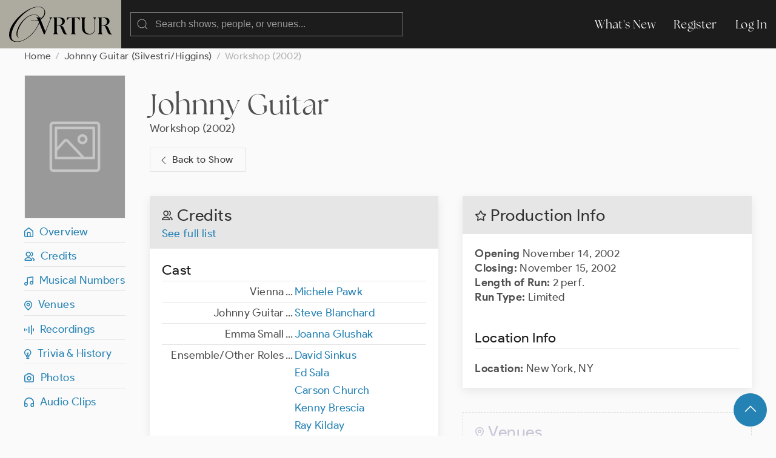

--- FILE ---
content_type: text/html; charset=UTF-8
request_url: https://ovrtur.com/production/2891851
body_size: 3261
content:
<!DOCTYPE html>
<html lang="en">
<head>
			<title>    Johnny Guitar (Workshop, 2002)
 | Ovrtur: Database of Musical Theatre History</title>
	
    
    <meta charset="utf-8">
    <meta name="viewport" content="width=device-width, initial-scale=1">

    
    <meta name="csrf-token" content="Hod54tTB6JEH9wDES4SVOz7MPlsh4vm5A8VvvMQA">

	<link rel="stylesheet" href="https://ovrtur.com/css/glightbox.css" />
    <link rel="preload" as="style" href="https://ovrtur.com/build/assets/app-b70713bc.css" /><link rel="stylesheet" href="https://ovrtur.com/build/assets/app-b70713bc.css" />    

    <script src="https://ovrtur.com/js/uikit.js"></script>
    <script src="https://ovrtur.com/js/uikit-icons.js"></script>
	<script src="https://ovrtur.com/js/glightbox.js"></script>
    <script src="//code.jquery.com/jquery-latest.js"></script>
    <link href="//cdn.jsdelivr.net/npm/featherlight@1.7.14/release/featherlight.min.css" type="text/css" rel="stylesheet" />
    <script src="//cdn.jsdelivr.net/npm/featherlight@1.7.14/release/featherlight.min.js" type="text/javascript" charset="utf-8"></script>

    
	
	    <link rel="canonical" href="https://ovrtur.com/production/2891851"/>

	
	<script>
		(function(i,s,o,g,r,a,m){i['GoogleAnalyticsObject']=r;i[r]=i[r]||function(){
		(i[r].q=i[r].q||[]).push(arguments)},i[r].l=1*new Date();a=s.createElement(o),
		m=s.getElementsByTagName(o)[0];a.async=1;a.src=g;m.parentNode.insertBefore(a,m)
		})(window,document,'script','https://www.google-analytics.com/analytics.js','ga');

		ga('create', 'UA-3057437-12', 'auto');
		ga('send', 'pageview');

	</script>

</head>
<body id="top">



	
	<div id="offcanvas-nav" uk-offcanvas="overlay: true; mode: push;">
	    <div class="uk-offcanvas-bar">

	        <ul class="uk-nav uk-nav-default">
	            <li class="uk-parent">
	                <a href="https://ovrtur.com/whats-new">What's New</a>
	            </li>
	        </ul>

	    </div>
	</div>
	


	
	<div class="navbar_position" uk-sticky="sel-target: .uk-navbar-container; cls-active: uk-navbar-sticky">
		<nav class="uk-navbar-container" uk-navbar>
		    <div class="uk-navbar-left">

				<a class="uk-margin-small-left uk-hidden@m" uk-toggle="target: #offcanvas-nav" uk-icon="menu"></a>

		        <a class="uk-navbar-item uk-logo" href="https://ovrtur.com"><img src="https://ovrtur.com/img/Ovrtur_Logo.svg"></a>

		        <div class="uk-navbar-item">
					<form action="https://ovrtur.com/search-results" method="get" class="uk-search uk-search-default uk-width-large@m uk-width-expand@s">
					    <span uk-search-icon></span>
					    <input class="uk-search-input" type="search" name="search" placeholder="Search shows, people, or venues...">
					</form>
		        </div>

		    </div>

		    <div class="uk-navbar-right uk-visible@m">
		        <ul class="uk-navbar-nav">
                    <li><a href="https://ovrtur.com/whats-new">What's New</a></li>

                                        
                    			            <li><a href="https://ovrtur.com/register">Register</a></li>
			            <li><a href="https://ovrtur.com/login">Log In</a></li>
		            		                                		        </ul>
		    </div>
		</nav>
	</div>
	



    


	
	
    
    <div class="uk-container uk-container-expand uk-margin-bottom" id="top">

        
        <ul class="uk-breadcrumb">
            <li><a href="https://ovrtur.com">Home</a></li>
            <li><a href="https://ovrtur.com/show/123052">Johnny Guitar (Silvestri/Higgins)</a></li>
                        <li><span>Workshop (2002)</span></li>
        </ul>

        
        <div uk-grid>

            
            <div class="uk-width-1-6 uk-visible@m">

                <div class="hero_image_container uk-text-center uk-margin-small-bottom">
                                            <img src="https://ovrtur.com/img/rectangular.png" class="rectangular">
                    
                    

                                    </div>

                <div uk-sticky="offset: 95">

                    
                    <ul class="uk-list uk-list-divider">
                        <li><a href="#top" uk-scroll><i class="iconfont ovrtur-home"></i>&ensp;Overview</a></li>
<li><a href="#top" uk-scroll><i class="iconfont ovrtur-users"></i>&ensp;Credits</a></li>
    <li><a href="#musical-numbers" uk-scroll><i class="iconfont ovrtur-music"></i>&ensp;Musical Numbers</a></li>
    <li><a href="#venues" uk-scroll><i class="iconfont ovrtur-location"></i>&ensp;Venues</a></li>
    <li><a href="#recordings" uk-scroll><i class="iconfont ovrtur-soundwave"></i>&ensp;Recordings</a></li>
<li><a href="#trivia"><i class="iconfont ovrtur-lightbulb"></i>&ensp;Trivia & History</a></li>
    <li><a href="#photos" uk-scroll><i class="iconfont ovrtur-camera"></i>&ensp;Photos</a></li>
    <li><a href="#audio-clips" uk-scroll><i class="iconfont ovrtur-headphones"></i>&ensp;Audio Clips</a></li>



                    </ul>
                </div>

            </div>
            


            
            <div class="uk-width-1-1@s uk-width-5-6@m">


                <div class="uk-margin-medium-bottom">
                    <h1 class="uk-margin-top uk-margin-remove-bottom"><a
                                href="https://ovrtur.com/show/123052"
                                class="title">Johnny Guitar</a></h1>

                    
                                            <p class="uk-margin-remove"><a href="https://ovrtur.com/production/2891851"
                                                       class="title">Workshop (2002)</a></p>
                    
                    
                    <p><a href="https://ovrtur.com/show/123052" class="uk-button uk-button-default" style="padding-left: 12px; padding-right: 20px;"><span uk-icon="chevron-left"></span> Back to Show</a></p>

                    
                </div>

                <div uk-grid>

                    
                    <div class="uk-width-1-2@m">


                        
                        <div class="uk-hidden@m">
                            <div class="uk-card uk-card-default uk-card-small uk-margin-medium-bottom">
    <div class="uk-card-header">
        <h2 class="uk-card-title uk-margin-remove-bottom"><i class="iconfont ovrtur-star"></i> Production Info

        	
        	
        </h2>
    </div>
    <div class="uk-card-body">


	    

		
		<p>

		
		
		
		
					<span class="text_bold">Opening</span>

			
                            November 14, 2002
            
			<br>
		
		
					<span class="text_bold">Closing:</span>

			
                            November 15, 2002
            
			<br>

			
			<span class="text_bold">Length of Run:</span>


							2 perf.
			
			<br>

			
			<span class="text_bold">Run Type:</span>

									Limited
				
				

				
				
			</p>

			
							<h3 class="uk-heading-divider">Location Info</h3>
				<p>

									<span class="text_bold">Location:</span>

													New York, NY
						
													
			</p>

		
    </div>
</div>
                        </div>


                        
                        <div class="uk-card uk-card-default uk-card-small uk-margin-medium-bottom">
                            <div class="uk-card-header">
                                <h2 class="uk-card-title uk-margin-remove-bottom"><i class="iconfont ovrtur-users"></i>
                                    Credits

                                    
                                </h2>

                                                                    <p class="uk-margin-remove-top"><a
                                                href="https://ovrtur.com/production/2891851/credits">See full
                                            list</a></p>
                                                            </div>
                            <div class="uk-card-body">

                                
                                
                                
                                                                    <h3 class="uk-heading-divider uk-margin-remove-bottom">Cast

                                        
                                    </h3>

                                    <table class="uk-table uk-table-divider uk-table-small uk-margin-remove-top">
                                        <tbody>

                                                                                    <tr>
    <td class="uk-width-1-2">
        <div class="uk-float-right">...</div>
        <div class="uk-text-right margin_right15px">

			
			

		
					Vienna

            
            		

		
		
        </div>
    </td>
    <td class="uk-width-1-2">

    	<ul class="uk-list">
			                				<li>
					
					

					
                                            <a href="https://ovrtur.com/biography/10124627">Michele Pawk</a>
                    

					
					
                    
					
									</li>

			    	</ul>

	</td>
</tr>
                                                                                    <tr>
    <td class="uk-width-1-2">
        <div class="uk-float-right">...</div>
        <div class="uk-text-right margin_right15px">

			
			

		
					Johnny Guitar

            
            		

		
		
        </div>
    </td>
    <td class="uk-width-1-2">

    	<ul class="uk-list">
			                				<li>
					
					

					
                                            <a href="https://ovrtur.com/biography/10131837">Steve Blanchard</a>
                    

					
					
                    
					
									</li>

			    	</ul>

	</td>
</tr>
                                                                                    <tr>
    <td class="uk-width-1-2">
        <div class="uk-float-right">...</div>
        <div class="uk-text-right margin_right15px">

			
			

		
					Emma Small

            
            		

		
		
        </div>
    </td>
    <td class="uk-width-1-2">

    	<ul class="uk-list">
			                				<li>
					
					

					
                                            <a href="https://ovrtur.com/biography/10120208">Joanna Glushak</a>
                    

					
					
                    
					
									</li>

			    	</ul>

	</td>
</tr>
                                                                                    <tr>
    <td class="uk-width-1-2">
        <div class="uk-float-right">...</div>
        <div class="uk-text-right margin_right15px">

			
			

		
					Ensemble/Other Roles

            
            		

		
		
        </div>
    </td>
    <td class="uk-width-1-2">

    	<ul class="uk-list">
			                				<li>
					
					

					
                                            <a href="https://ovrtur.com/biography/10141948">David Sinkus</a>
                    

					
					
                    
					
									</li>

			                				<li>
					
					

					
                                            <a href="https://ovrtur.com/biography/10116189">Ed Sala</a>
                    

					
					
                    
					
									</li>

			                				<li>
					
					

					
                                            <a href="https://ovrtur.com/biography/10132776">Carson Church</a>
                    

					
					
                    
					
									</li>

			                				<li>
					
					

					
                                            <a href="https://ovrtur.com/biography/10141950">Kenny Brescia</a>
                    

					
					
                    
					
									</li>

			                				<li>
					
					

					
                                            <a href="https://ovrtur.com/biography/10141951">Ray Kilday</a>
                    

					
					
                    
					
									</li>

			                				<li>
					
					

					
                                            <a href="https://ovrtur.com/biography/10120039">Jim Mironchik</a>
                    

					
					
                    
					
									</li>

			                				<li>
					
					

					
                                            <a href="https://ovrtur.com/biography/10141952">Jeff Potter</a>
                    

					
					
                    
					
									</li>

			    	</ul>

	</td>
</tr>
                                        
                                        </tbody>
                                    </table>
                                
                                
                                
                                
                            </div>

                                                            <div class="uk-card-footer">
                                    <p><a href="https://ovrtur.com/production/2891851/credits"
                                          class="uk-button uk-button-primary">See full list</a></p>
                                </div>
                                                    </div>
                        


                        <div class="scroll_offset" id="musical-numbers"></div>


                        
                        <div class="deactivated uk-card uk-card-default uk-card-small uk-margin-medium-bottom">
                            <div class="uk-card-header">
                                <h2 class="uk-card-title uk-margin-remove-bottom"><i class="iconfont ovrtur-music"></i>
                                    Musical Numbers

                                    
                                </h2>
                            </div>
                            <div class="uk-card-body">

                                
                                    
                                    
                                        <p class="text_light_gray">No songs listed for this production yet.

                                            
                                        </p>

                                    
                                

                            </div>
                        </div>
                        


                        <div class="scroll_offset" id="trivia"></div>


                        
                        <div class="deactivated uk-card uk-card-default uk-card-small uk-margin-medium-bottom">
                            <div class="uk-card-header">
                                <h2 class="uk-card-title uk-margin-remove-bottom"><i
                                            class="iconfont ovrtur-lightbulb"></i> Trivia & History</h2>
                            </div>
                            <div class="uk-card-body">

                                
                                    <span class="text_light_gray">No trivia or history listed.

                                    
                                </span>

                                
                            </div>
                                                    </div>
                        



                        
                                                



                        
                                                    <div class="scroll_offset" id="photos"></div>


                            <div class="deactivated uk-card uk-card-default uk-card-small uk-margin-medium-bottom">
                                <div class="uk-card-header">
                                    <h2 class="uk-card-title uk-margin-remove-bottom"><i
                                                class="iconfont ovrtur-camera"></i> Photos

                                        
                                        
                                    </h2>
                                </div>
                                <div class="uk-card-body">

                                    
                                        <span class="text_light_gray">No photos yet.

                                        
                                    </span>

                                    
                                </div>
                            </div>
                                                



                        
                                                



                        
                                                    <div class="scroll_offset" id="audio-clips"></div>

                            <div class="deactivated uk-card uk-card-default uk-card-small uk-margin-medium-bottom">
                                <div class="uk-card-header">
                                    <h2 class="uk-card-title uk-margin-remove-bottom"><i
                                                class="iconfont ovrtur-headphones"></i> Audio Clips

                                        
                                        
                                    </h2>
                                </div>
                                <div class="uk-card-body">

                                    
                                        <span class="text_light_gray">No audio yet.

                                        
                                    </span>

                                    
                                </div>
                            </div>
                                                

                    </div>
                    


                    
                    <div class="uk-width-1-2@m">


                        
                        <div class="uk-visible@m">
                            <div class="uk-card uk-card-default uk-card-small uk-margin-medium-bottom">
    <div class="uk-card-header">
        <h2 class="uk-card-title uk-margin-remove-bottom"><i class="iconfont ovrtur-star"></i> Production Info

        	
        	
        </h2>
    </div>
    <div class="uk-card-body">


	    

		
		<p>

		
		
		
		
					<span class="text_bold">Opening</span>

			
                            November 14, 2002
            
			<br>
		
		
					<span class="text_bold">Closing:</span>

			
                            November 15, 2002
            
			<br>

			
			<span class="text_bold">Length of Run:</span>


							2 perf.
			
			<br>

			
			<span class="text_bold">Run Type:</span>

									Limited
				
				

				
				
			</p>

			
							<h3 class="uk-heading-divider">Location Info</h3>
				<p>

									<span class="text_bold">Location:</span>

													New York, NY
						
													
			</p>

		
    </div>
</div>
                        </div>


                        <div class="scroll_offset" id="venues"></div>


                        
                                                    <div class="deactivated uk-card uk-card-default uk-card-small uk-margin-medium-bottom">
                                <div class="uk-card-header">
                                    <h2 class="uk-card-title uk-margin-remove-bottom"><i
                                                class="iconfont ovrtur-location"></i> Venues
                                        
                                    </h2>
                                </div>
                                <div class="uk-card-body">

                                    
                                        <span class="text_light_gray">No venues listed yet.

                                        
                                    </span>

                                    
                                </div>


                            </div>
                                                


                                                    <div class="scroll_offset" id="recordings"></div>
                                                
                        
                                                    <div class="deactivated uk-card uk-card-default uk-card-small uk-margin-medium-bottom">
                                <div class="uk-card-header">
                                    <h2 class="uk-card-title uk-margin-remove-bottom"><i
                                                class="iconfont ovrtur-microphone"></i> Audio Recordings

                                        
                                        
                                    </h2>

                                                                    </div>
                                <div class="uk-card-body">

                                                                            <span class="text_light_gray">No audios listed yet.

                                        
                                    </span>
                                    
                                </div>

                                
                            </div>
                                                


                        
                                                


                    </div>
                    

                </div>

            </div>
            

        </div>
        

    </div>
    

    
    <div id="fab">
    <div class="uk-container uk-text-small uk-text-center uk-padding-small">
        <a href="#top" class="uk-button uk-button-primary uk-button-large uk-border-circle" uk-scroll><span uk-icon="icon: chevron-up; ratio: 1.5
"></span></a>
    </div>
</div>
    

	



	
    <div class="footer uk-container uk-container-expand">
        <div uk-grid class="uk-margin-bottom uk-margin-top">
            <div class="uk-width-5-6">
                <img src="https://ovrtur.com/img/Ovrtur_Logo_White.svg" style="width: 150px;">
            </div>
            <div class="uk-width-1-6">
                <ul class="uk-list">
                    <li><a href="https://ovrtur.com/whats-new">What's New</a></li>
                    <li><a href="https://ovrtur.com/browse/by-letter">Titles By Letter</a></li>
                    <li><a href="https://ovrtur.com/browse/by-decade">Productions by Decade</a></li>
                    <li><a href="https://ovrtur.com/about-us">About Us</a></li>
                    <li><a href="https://ovrtur.com/contact-us">Contact Us</a></li>
                </ul>
            </div>
            <div class="uk-width-1-1">
                <p>Copyright ©2026 ovrtur.com | <a href="https://ovrtur.com/terms-and-conditions">Terms & Conditions</a> | <a href="https://ovrtur.com/privacy-policy">Privacy Policy</a>
               </p>
            </div>
        </div>
    </div>
	



	
		


	
	<script>
		const lightbox1 = GLightbox({
			selector: '.glightbox',
			touchNavigation: true,
			loop: true,
			autoplayVideos: true,
			autofocusVideos: true
		});

		const lightbox2 = GLightbox({
			selector: '.glightbox2',
			touchNavigation: true,
			loop: true,
			autoplayVideos: true,
			autofocusVideos: true
		});

		const lightbox3 = GLightbox({
			selector: '.glightbox3',
			touchNavigation: true,
			loop: true,
			autoplayVideos: true,
			autofocusVideos: true
		});
	</script>
	

</body>
</html>
